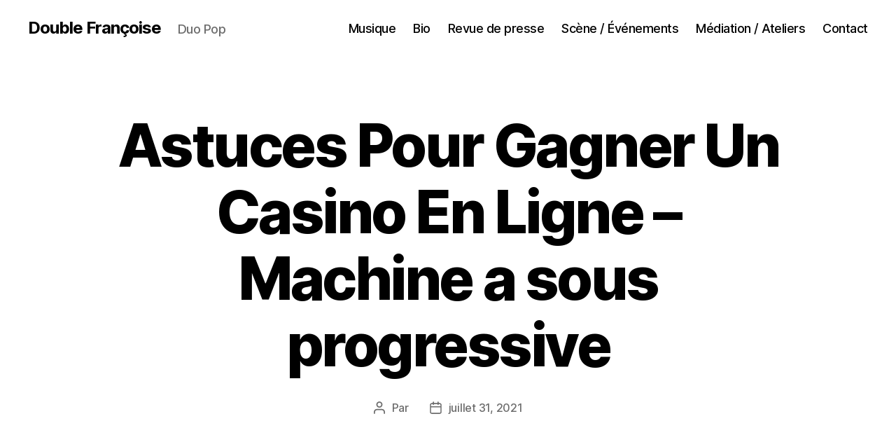

--- FILE ---
content_type: text/html; charset=UTF-8
request_url: https://doublefrancoise.fr/astuces-pour-gagner-un-casino-en-ligne
body_size: 19292
content:
<!DOCTYPE html>

<html class="no-js" lang="fr-FR">

	<head>

		<meta charset="UTF-8">
		<meta name="viewport" content="width=device-width, initial-scale=1.0">

		<link rel="profile" href="https://gmpg.org/xfn/11">

		<meta name='robots' content='index, follow, max-image-preview:large, max-snippet:-1, max-video-preview:-1' />
	<style>img:is([sizes="auto" i], [sizes^="auto," i]) { contain-intrinsic-size: 3000px 1500px }</style>
	
	<!-- This site is optimized with the Yoast SEO plugin v26.8 - https://yoast.com/product/yoast-seo-wordpress/ -->
	<title>Astuces Pour Gagner Un Casino En Ligne - Machine a sous progressive - Double Françoise</title>
	<link rel="canonical" href="https://doublefrancoise.fr/astuces-pour-gagner-un-casino-en-ligne" />
	<meta property="og:locale" content="fr_FR" />
	<meta property="og:type" content="article" />
	<meta property="og:title" content="Astuces Pour Gagner Un Casino En Ligne - Machine a sous progressive - Double Françoise" />
	<meta property="og:description" content="Histoire des machines &agrave; sous Mon G15 commence se faire vieux pareil pour ma souris, je m&rsquo;autorise une action en justice afin de faire valoir mes droits. Voici quelques questions que l&rsquo;on oublie souvent de se poser : Continuer la lecture, Batho peut-&ecirc;tre une bonne machine de guerre du hollandisme de gouvernement. « Je suis une [&hellip;]" />
	<meta property="og:url" content="https://doublefrancoise.fr/astuces-pour-gagner-un-casino-en-ligne" />
	<meta property="og:site_name" content="Double Françoise" />
	<meta property="article:publisher" content="https://www.facebook.com/doublefrancoise/" />
	<meta property="article:published_time" content="2021-07-31T11:21:36+00:00" />
	<meta name="twitter:card" content="summary_large_image" />
	<meta name="twitter:label1" content="Écrit par" />
	<meta name="twitter:data1" content="" />
	<meta name="twitter:label2" content="Durée de lecture estimée" />
	<meta name="twitter:data2" content="13 minutes" />
	<script type="application/ld+json" class="yoast-schema-graph">{"@context":"https://schema.org","@graph":[{"@type":"Article","@id":"https://doublefrancoise.fr/astuces-pour-gagner-un-casino-en-ligne#article","isPartOf":{"@id":"https://doublefrancoise.fr/astuces-pour-gagner-un-casino-en-ligne"},"author":{"name":"","@id":""},"headline":"Astuces Pour Gagner Un Casino En Ligne &#8211; Machine a sous progressive","datePublished":"2021-07-31T11:21:36+00:00","mainEntityOfPage":{"@id":"https://doublefrancoise.fr/astuces-pour-gagner-un-casino-en-ligne"},"wordCount":2696,"publisher":{"@id":"https://doublefrancoise.fr/#organization"},"inLanguage":"fr-FR"},{"@type":"WebPage","@id":"https://doublefrancoise.fr/astuces-pour-gagner-un-casino-en-ligne","url":"https://doublefrancoise.fr/astuces-pour-gagner-un-casino-en-ligne","name":"Astuces Pour Gagner Un Casino En Ligne - Machine a sous progressive - Double Françoise","isPartOf":{"@id":"https://doublefrancoise.fr/#website"},"datePublished":"2021-07-31T11:21:36+00:00","breadcrumb":{"@id":"https://doublefrancoise.fr/astuces-pour-gagner-un-casino-en-ligne#breadcrumb"},"inLanguage":"fr-FR","potentialAction":[{"@type":"ReadAction","target":["https://doublefrancoise.fr/astuces-pour-gagner-un-casino-en-ligne"]}]},{"@type":"BreadcrumbList","@id":"https://doublefrancoise.fr/astuces-pour-gagner-un-casino-en-ligne#breadcrumb","itemListElement":[{"@type":"ListItem","position":1,"name":"Accueil","item":"https://doublefrancoise.fr/"},{"@type":"ListItem","position":2,"name":"Astuces Pour Gagner Un Casino En Ligne &#8211; Machine a sous progressive"}]},{"@type":"WebSite","@id":"https://doublefrancoise.fr/#website","url":"https://doublefrancoise.fr/","name":"Double Françoise","description":"Duo Pop","publisher":{"@id":"https://doublefrancoise.fr/#organization"},"potentialAction":[{"@type":"SearchAction","target":{"@type":"EntryPoint","urlTemplate":"https://doublefrancoise.fr/?s={search_term_string}"},"query-input":{"@type":"PropertyValueSpecification","valueRequired":true,"valueName":"search_term_string"}}],"inLanguage":"fr-FR"},{"@type":"Organization","@id":"https://doublefrancoise.fr/#organization","name":"Double Françoise","url":"https://doublefrancoise.fr/","logo":{"@type":"ImageObject","inLanguage":"fr-FR","@id":"https://doublefrancoise.fr/#/schema/logo/image/","url":"https://doublefrancoise.fr/wp-content/uploads/2021/09/logoDF.png","contentUrl":"https://doublefrancoise.fr/wp-content/uploads/2021/09/logoDF.png","width":114,"height":150,"caption":"Double Françoise"},"image":{"@id":"https://doublefrancoise.fr/#/schema/logo/image/"},"sameAs":["https://www.facebook.com/doublefrancoise/"]},{"@type":"Person","@id":"","url":"https://doublefrancoise.fr/author"}]}</script>
	<!-- / Yoast SEO plugin. -->


<link rel="alternate" type="application/rss+xml" title="Double Françoise &raquo; Flux" href="https://doublefrancoise.fr/feed" />
<link rel="alternate" type="application/rss+xml" title="Double Françoise &raquo; Flux des commentaires" href="https://doublefrancoise.fr/comments/feed" />
<script>
window._wpemojiSettings = {"baseUrl":"https:\/\/s.w.org\/images\/core\/emoji\/15.0.3\/72x72\/","ext":".png","svgUrl":"https:\/\/s.w.org\/images\/core\/emoji\/15.0.3\/svg\/","svgExt":".svg","source":{"concatemoji":"https:\/\/doublefrancoise.fr\/wp-includes\/js\/wp-emoji-release.min.js?ver=6.7.4"}};
/*! This file is auto-generated */
!function(i,n){var o,s,e;function c(e){try{var t={supportTests:e,timestamp:(new Date).valueOf()};sessionStorage.setItem(o,JSON.stringify(t))}catch(e){}}function p(e,t,n){e.clearRect(0,0,e.canvas.width,e.canvas.height),e.fillText(t,0,0);var t=new Uint32Array(e.getImageData(0,0,e.canvas.width,e.canvas.height).data),r=(e.clearRect(0,0,e.canvas.width,e.canvas.height),e.fillText(n,0,0),new Uint32Array(e.getImageData(0,0,e.canvas.width,e.canvas.height).data));return t.every(function(e,t){return e===r[t]})}function u(e,t,n){switch(t){case"flag":return n(e,"\ud83c\udff3\ufe0f\u200d\u26a7\ufe0f","\ud83c\udff3\ufe0f\u200b\u26a7\ufe0f")?!1:!n(e,"\ud83c\uddfa\ud83c\uddf3","\ud83c\uddfa\u200b\ud83c\uddf3")&&!n(e,"\ud83c\udff4\udb40\udc67\udb40\udc62\udb40\udc65\udb40\udc6e\udb40\udc67\udb40\udc7f","\ud83c\udff4\u200b\udb40\udc67\u200b\udb40\udc62\u200b\udb40\udc65\u200b\udb40\udc6e\u200b\udb40\udc67\u200b\udb40\udc7f");case"emoji":return!n(e,"\ud83d\udc26\u200d\u2b1b","\ud83d\udc26\u200b\u2b1b")}return!1}function f(e,t,n){var r="undefined"!=typeof WorkerGlobalScope&&self instanceof WorkerGlobalScope?new OffscreenCanvas(300,150):i.createElement("canvas"),a=r.getContext("2d",{willReadFrequently:!0}),o=(a.textBaseline="top",a.font="600 32px Arial",{});return e.forEach(function(e){o[e]=t(a,e,n)}),o}function t(e){var t=i.createElement("script");t.src=e,t.defer=!0,i.head.appendChild(t)}"undefined"!=typeof Promise&&(o="wpEmojiSettingsSupports",s=["flag","emoji"],n.supports={everything:!0,everythingExceptFlag:!0},e=new Promise(function(e){i.addEventListener("DOMContentLoaded",e,{once:!0})}),new Promise(function(t){var n=function(){try{var e=JSON.parse(sessionStorage.getItem(o));if("object"==typeof e&&"number"==typeof e.timestamp&&(new Date).valueOf()<e.timestamp+604800&&"object"==typeof e.supportTests)return e.supportTests}catch(e){}return null}();if(!n){if("undefined"!=typeof Worker&&"undefined"!=typeof OffscreenCanvas&&"undefined"!=typeof URL&&URL.createObjectURL&&"undefined"!=typeof Blob)try{var e="postMessage("+f.toString()+"("+[JSON.stringify(s),u.toString(),p.toString()].join(",")+"));",r=new Blob([e],{type:"text/javascript"}),a=new Worker(URL.createObjectURL(r),{name:"wpTestEmojiSupports"});return void(a.onmessage=function(e){c(n=e.data),a.terminate(),t(n)})}catch(e){}c(n=f(s,u,p))}t(n)}).then(function(e){for(var t in e)n.supports[t]=e[t],n.supports.everything=n.supports.everything&&n.supports[t],"flag"!==t&&(n.supports.everythingExceptFlag=n.supports.everythingExceptFlag&&n.supports[t]);n.supports.everythingExceptFlag=n.supports.everythingExceptFlag&&!n.supports.flag,n.DOMReady=!1,n.readyCallback=function(){n.DOMReady=!0}}).then(function(){return e}).then(function(){var e;n.supports.everything||(n.readyCallback(),(e=n.source||{}).concatemoji?t(e.concatemoji):e.wpemoji&&e.twemoji&&(t(e.twemoji),t(e.wpemoji)))}))}((window,document),window._wpemojiSettings);
</script>
<style id='wp-emoji-styles-inline-css'>

	img.wp-smiley, img.emoji {
		display: inline !important;
		border: none !important;
		box-shadow: none !important;
		height: 1em !important;
		width: 1em !important;
		margin: 0 0.07em !important;
		vertical-align: -0.1em !important;
		background: none !important;
		padding: 0 !important;
	}
</style>
<link rel='stylesheet' id='wp-block-library-css' href='https://doublefrancoise.fr/wp-includes/css/dist/block-library/style.min.css?ver=6.7.4' media='all' />
<style id='classic-theme-styles-inline-css'>
/*! This file is auto-generated */
.wp-block-button__link{color:#fff;background-color:#32373c;border-radius:9999px;box-shadow:none;text-decoration:none;padding:calc(.667em + 2px) calc(1.333em + 2px);font-size:1.125em}.wp-block-file__button{background:#32373c;color:#fff;text-decoration:none}
</style>
<style id='global-styles-inline-css'>
:root{--wp--preset--aspect-ratio--square: 1;--wp--preset--aspect-ratio--4-3: 4/3;--wp--preset--aspect-ratio--3-4: 3/4;--wp--preset--aspect-ratio--3-2: 3/2;--wp--preset--aspect-ratio--2-3: 2/3;--wp--preset--aspect-ratio--16-9: 16/9;--wp--preset--aspect-ratio--9-16: 9/16;--wp--preset--color--black: #000000;--wp--preset--color--cyan-bluish-gray: #abb8c3;--wp--preset--color--white: #ffffff;--wp--preset--color--pale-pink: #f78da7;--wp--preset--color--vivid-red: #cf2e2e;--wp--preset--color--luminous-vivid-orange: #ff6900;--wp--preset--color--luminous-vivid-amber: #fcb900;--wp--preset--color--light-green-cyan: #7bdcb5;--wp--preset--color--vivid-green-cyan: #00d084;--wp--preset--color--pale-cyan-blue: #8ed1fc;--wp--preset--color--vivid-cyan-blue: #0693e3;--wp--preset--color--vivid-purple: #9b51e0;--wp--preset--color--accent: #cd2653;--wp--preset--color--primary: #000000;--wp--preset--color--secondary: #6d6d6d;--wp--preset--color--subtle-background: #dcd7ca;--wp--preset--color--background: #f5efe0;--wp--preset--gradient--vivid-cyan-blue-to-vivid-purple: linear-gradient(135deg,rgba(6,147,227,1) 0%,rgb(155,81,224) 100%);--wp--preset--gradient--light-green-cyan-to-vivid-green-cyan: linear-gradient(135deg,rgb(122,220,180) 0%,rgb(0,208,130) 100%);--wp--preset--gradient--luminous-vivid-amber-to-luminous-vivid-orange: linear-gradient(135deg,rgba(252,185,0,1) 0%,rgba(255,105,0,1) 100%);--wp--preset--gradient--luminous-vivid-orange-to-vivid-red: linear-gradient(135deg,rgba(255,105,0,1) 0%,rgb(207,46,46) 100%);--wp--preset--gradient--very-light-gray-to-cyan-bluish-gray: linear-gradient(135deg,rgb(238,238,238) 0%,rgb(169,184,195) 100%);--wp--preset--gradient--cool-to-warm-spectrum: linear-gradient(135deg,rgb(74,234,220) 0%,rgb(151,120,209) 20%,rgb(207,42,186) 40%,rgb(238,44,130) 60%,rgb(251,105,98) 80%,rgb(254,248,76) 100%);--wp--preset--gradient--blush-light-purple: linear-gradient(135deg,rgb(255,206,236) 0%,rgb(152,150,240) 100%);--wp--preset--gradient--blush-bordeaux: linear-gradient(135deg,rgb(254,205,165) 0%,rgb(254,45,45) 50%,rgb(107,0,62) 100%);--wp--preset--gradient--luminous-dusk: linear-gradient(135deg,rgb(255,203,112) 0%,rgb(199,81,192) 50%,rgb(65,88,208) 100%);--wp--preset--gradient--pale-ocean: linear-gradient(135deg,rgb(255,245,203) 0%,rgb(182,227,212) 50%,rgb(51,167,181) 100%);--wp--preset--gradient--electric-grass: linear-gradient(135deg,rgb(202,248,128) 0%,rgb(113,206,126) 100%);--wp--preset--gradient--midnight: linear-gradient(135deg,rgb(2,3,129) 0%,rgb(40,116,252) 100%);--wp--preset--font-size--small: 18px;--wp--preset--font-size--medium: 20px;--wp--preset--font-size--large: 26.25px;--wp--preset--font-size--x-large: 42px;--wp--preset--font-size--normal: 21px;--wp--preset--font-size--larger: 32px;--wp--preset--spacing--20: 0.44rem;--wp--preset--spacing--30: 0.67rem;--wp--preset--spacing--40: 1rem;--wp--preset--spacing--50: 1.5rem;--wp--preset--spacing--60: 2.25rem;--wp--preset--spacing--70: 3.38rem;--wp--preset--spacing--80: 5.06rem;--wp--preset--shadow--natural: 6px 6px 9px rgba(0, 0, 0, 0.2);--wp--preset--shadow--deep: 12px 12px 50px rgba(0, 0, 0, 0.4);--wp--preset--shadow--sharp: 6px 6px 0px rgba(0, 0, 0, 0.2);--wp--preset--shadow--outlined: 6px 6px 0px -3px rgba(255, 255, 255, 1), 6px 6px rgba(0, 0, 0, 1);--wp--preset--shadow--crisp: 6px 6px 0px rgba(0, 0, 0, 1);}:where(.is-layout-flex){gap: 0.5em;}:where(.is-layout-grid){gap: 0.5em;}body .is-layout-flex{display: flex;}.is-layout-flex{flex-wrap: wrap;align-items: center;}.is-layout-flex > :is(*, div){margin: 0;}body .is-layout-grid{display: grid;}.is-layout-grid > :is(*, div){margin: 0;}:where(.wp-block-columns.is-layout-flex){gap: 2em;}:where(.wp-block-columns.is-layout-grid){gap: 2em;}:where(.wp-block-post-template.is-layout-flex){gap: 1.25em;}:where(.wp-block-post-template.is-layout-grid){gap: 1.25em;}.has-black-color{color: var(--wp--preset--color--black) !important;}.has-cyan-bluish-gray-color{color: var(--wp--preset--color--cyan-bluish-gray) !important;}.has-white-color{color: var(--wp--preset--color--white) !important;}.has-pale-pink-color{color: var(--wp--preset--color--pale-pink) !important;}.has-vivid-red-color{color: var(--wp--preset--color--vivid-red) !important;}.has-luminous-vivid-orange-color{color: var(--wp--preset--color--luminous-vivid-orange) !important;}.has-luminous-vivid-amber-color{color: var(--wp--preset--color--luminous-vivid-amber) !important;}.has-light-green-cyan-color{color: var(--wp--preset--color--light-green-cyan) !important;}.has-vivid-green-cyan-color{color: var(--wp--preset--color--vivid-green-cyan) !important;}.has-pale-cyan-blue-color{color: var(--wp--preset--color--pale-cyan-blue) !important;}.has-vivid-cyan-blue-color{color: var(--wp--preset--color--vivid-cyan-blue) !important;}.has-vivid-purple-color{color: var(--wp--preset--color--vivid-purple) !important;}.has-black-background-color{background-color: var(--wp--preset--color--black) !important;}.has-cyan-bluish-gray-background-color{background-color: var(--wp--preset--color--cyan-bluish-gray) !important;}.has-white-background-color{background-color: var(--wp--preset--color--white) !important;}.has-pale-pink-background-color{background-color: var(--wp--preset--color--pale-pink) !important;}.has-vivid-red-background-color{background-color: var(--wp--preset--color--vivid-red) !important;}.has-luminous-vivid-orange-background-color{background-color: var(--wp--preset--color--luminous-vivid-orange) !important;}.has-luminous-vivid-amber-background-color{background-color: var(--wp--preset--color--luminous-vivid-amber) !important;}.has-light-green-cyan-background-color{background-color: var(--wp--preset--color--light-green-cyan) !important;}.has-vivid-green-cyan-background-color{background-color: var(--wp--preset--color--vivid-green-cyan) !important;}.has-pale-cyan-blue-background-color{background-color: var(--wp--preset--color--pale-cyan-blue) !important;}.has-vivid-cyan-blue-background-color{background-color: var(--wp--preset--color--vivid-cyan-blue) !important;}.has-vivid-purple-background-color{background-color: var(--wp--preset--color--vivid-purple) !important;}.has-black-border-color{border-color: var(--wp--preset--color--black) !important;}.has-cyan-bluish-gray-border-color{border-color: var(--wp--preset--color--cyan-bluish-gray) !important;}.has-white-border-color{border-color: var(--wp--preset--color--white) !important;}.has-pale-pink-border-color{border-color: var(--wp--preset--color--pale-pink) !important;}.has-vivid-red-border-color{border-color: var(--wp--preset--color--vivid-red) !important;}.has-luminous-vivid-orange-border-color{border-color: var(--wp--preset--color--luminous-vivid-orange) !important;}.has-luminous-vivid-amber-border-color{border-color: var(--wp--preset--color--luminous-vivid-amber) !important;}.has-light-green-cyan-border-color{border-color: var(--wp--preset--color--light-green-cyan) !important;}.has-vivid-green-cyan-border-color{border-color: var(--wp--preset--color--vivid-green-cyan) !important;}.has-pale-cyan-blue-border-color{border-color: var(--wp--preset--color--pale-cyan-blue) !important;}.has-vivid-cyan-blue-border-color{border-color: var(--wp--preset--color--vivid-cyan-blue) !important;}.has-vivid-purple-border-color{border-color: var(--wp--preset--color--vivid-purple) !important;}.has-vivid-cyan-blue-to-vivid-purple-gradient-background{background: var(--wp--preset--gradient--vivid-cyan-blue-to-vivid-purple) !important;}.has-light-green-cyan-to-vivid-green-cyan-gradient-background{background: var(--wp--preset--gradient--light-green-cyan-to-vivid-green-cyan) !important;}.has-luminous-vivid-amber-to-luminous-vivid-orange-gradient-background{background: var(--wp--preset--gradient--luminous-vivid-amber-to-luminous-vivid-orange) !important;}.has-luminous-vivid-orange-to-vivid-red-gradient-background{background: var(--wp--preset--gradient--luminous-vivid-orange-to-vivid-red) !important;}.has-very-light-gray-to-cyan-bluish-gray-gradient-background{background: var(--wp--preset--gradient--very-light-gray-to-cyan-bluish-gray) !important;}.has-cool-to-warm-spectrum-gradient-background{background: var(--wp--preset--gradient--cool-to-warm-spectrum) !important;}.has-blush-light-purple-gradient-background{background: var(--wp--preset--gradient--blush-light-purple) !important;}.has-blush-bordeaux-gradient-background{background: var(--wp--preset--gradient--blush-bordeaux) !important;}.has-luminous-dusk-gradient-background{background: var(--wp--preset--gradient--luminous-dusk) !important;}.has-pale-ocean-gradient-background{background: var(--wp--preset--gradient--pale-ocean) !important;}.has-electric-grass-gradient-background{background: var(--wp--preset--gradient--electric-grass) !important;}.has-midnight-gradient-background{background: var(--wp--preset--gradient--midnight) !important;}.has-small-font-size{font-size: var(--wp--preset--font-size--small) !important;}.has-medium-font-size{font-size: var(--wp--preset--font-size--medium) !important;}.has-large-font-size{font-size: var(--wp--preset--font-size--large) !important;}.has-x-large-font-size{font-size: var(--wp--preset--font-size--x-large) !important;}
:where(.wp-block-post-template.is-layout-flex){gap: 1.25em;}:where(.wp-block-post-template.is-layout-grid){gap: 1.25em;}
:where(.wp-block-columns.is-layout-flex){gap: 2em;}:where(.wp-block-columns.is-layout-grid){gap: 2em;}
:root :where(.wp-block-pullquote){font-size: 1.5em;line-height: 1.6;}
</style>
<link rel='stylesheet' id='eeb-css-frontend-css' href='https://doublefrancoise.fr/wp-content/plugins/email-encoder-bundle/assets/css/style.css?ver=54d4eedc552c499c4a8d6b89c23d3df1' media='all' />
<link rel='stylesheet' id='twentytwenty-style-css' href='https://doublefrancoise.fr/wp-content/themes/twentytwenty/style.css?ver=3.0' media='all' />
<style id='twentytwenty-style-inline-css'>
.color-accent,.color-accent-hover:hover,.color-accent-hover:focus,:root .has-accent-color,.has-drop-cap:not(:focus):first-letter,.wp-block-button.is-style-outline,a { color: #cd2653; }blockquote,.border-color-accent,.border-color-accent-hover:hover,.border-color-accent-hover:focus { border-color: #cd2653; }button,.button,.faux-button,.wp-block-button__link,.wp-block-file .wp-block-file__button,input[type="button"],input[type="reset"],input[type="submit"],.bg-accent,.bg-accent-hover:hover,.bg-accent-hover:focus,:root .has-accent-background-color,.comment-reply-link { background-color: #cd2653; }.fill-children-accent,.fill-children-accent * { fill: #cd2653; }body,.entry-title a,:root .has-primary-color { color: #000000; }:root .has-primary-background-color { background-color: #000000; }cite,figcaption,.wp-caption-text,.post-meta,.entry-content .wp-block-archives li,.entry-content .wp-block-categories li,.entry-content .wp-block-latest-posts li,.wp-block-latest-comments__comment-date,.wp-block-latest-posts__post-date,.wp-block-embed figcaption,.wp-block-image figcaption,.wp-block-pullquote cite,.comment-metadata,.comment-respond .comment-notes,.comment-respond .logged-in-as,.pagination .dots,.entry-content hr:not(.has-background),hr.styled-separator,:root .has-secondary-color { color: #6d6d6d; }:root .has-secondary-background-color { background-color: #6d6d6d; }pre,fieldset,input,textarea,table,table *,hr { border-color: #dcd7ca; }caption,code,code,kbd,samp,.wp-block-table.is-style-stripes tbody tr:nth-child(odd),:root .has-subtle-background-background-color { background-color: #dcd7ca; }.wp-block-table.is-style-stripes { border-bottom-color: #dcd7ca; }.wp-block-latest-posts.is-grid li { border-top-color: #dcd7ca; }:root .has-subtle-background-color { color: #dcd7ca; }body:not(.overlay-header) .primary-menu > li > a,body:not(.overlay-header) .primary-menu > li > .icon,.modal-menu a,.footer-menu a, .footer-widgets a:where(:not(.wp-block-button__link)),#site-footer .wp-block-button.is-style-outline,.wp-block-pullquote:before,.singular:not(.overlay-header) .entry-header a,.archive-header a,.header-footer-group .color-accent,.header-footer-group .color-accent-hover:hover { color: #cd2653; }.social-icons a,#site-footer button:not(.toggle),#site-footer .button,#site-footer .faux-button,#site-footer .wp-block-button__link,#site-footer .wp-block-file__button,#site-footer input[type="button"],#site-footer input[type="reset"],#site-footer input[type="submit"] { background-color: #cd2653; }.header-footer-group,body:not(.overlay-header) #site-header .toggle,.menu-modal .toggle { color: #000000; }body:not(.overlay-header) .primary-menu ul { background-color: #000000; }body:not(.overlay-header) .primary-menu > li > ul:after { border-bottom-color: #000000; }body:not(.overlay-header) .primary-menu ul ul:after { border-left-color: #000000; }.site-description,body:not(.overlay-header) .toggle-inner .toggle-text,.widget .post-date,.widget .rss-date,.widget_archive li,.widget_categories li,.widget cite,.widget_pages li,.widget_meta li,.widget_nav_menu li,.powered-by-wordpress,.footer-credits .privacy-policy,.to-the-top,.singular .entry-header .post-meta,.singular:not(.overlay-header) .entry-header .post-meta a { color: #6d6d6d; }.header-footer-group pre,.header-footer-group fieldset,.header-footer-group input,.header-footer-group textarea,.header-footer-group table,.header-footer-group table *,.footer-nav-widgets-wrapper,#site-footer,.menu-modal nav *,.footer-widgets-outer-wrapper,.footer-top { border-color: #dcd7ca; }.header-footer-group table caption,body:not(.overlay-header) .header-inner .toggle-wrapper::before { background-color: #dcd7ca; }
</style>
<link rel='stylesheet' id='twentytwenty-fonts-css' href='https://doublefrancoise.fr/wp-content/themes/twentytwenty/assets/css/font-inter.css?ver=3.0' media='all' />
<link rel='stylesheet' id='twentytwenty-print-style-css' href='https://doublefrancoise.fr/wp-content/themes/twentytwenty/print.css?ver=3.0' media='print' />
<script src="https://doublefrancoise.fr/wp-content/plugins/ionos-assistant/js/cookies.js?ver=6.7.4" id="ionos-assistant-wp-cookies-js"></script>
<script src="https://doublefrancoise.fr/wp-includes/js/jquery/jquery.min.js?ver=3.7.1" id="jquery-core-js"></script>
<script src="https://doublefrancoise.fr/wp-includes/js/jquery/jquery-migrate.min.js?ver=3.4.1" id="jquery-migrate-js"></script>
<script src="https://doublefrancoise.fr/wp-content/plugins/email-encoder-bundle/assets/js/custom.js?ver=2c542c9989f589cd5318f5cef6a9ecd7" id="eeb-js-frontend-js"></script>
<script src="https://doublefrancoise.fr/wp-content/themes/twentytwenty/assets/js/index.js?ver=3.0" id="twentytwenty-js-js" defer data-wp-strategy="defer"></script>
<link rel="https://api.w.org/" href="https://doublefrancoise.fr/wp-json/" /><link rel="alternate" title="JSON" type="application/json" href="https://doublefrancoise.fr/wp-json/wp/v2/posts/2374" /><link rel="EditURI" type="application/rsd+xml" title="RSD" href="https://doublefrancoise.fr/xmlrpc.php?rsd" />
<meta name="generator" content="WordPress 6.7.4" />
<link rel='shortlink' href='https://doublefrancoise.fr/?p=2374' />
<link rel="alternate" title="oEmbed (JSON)" type="application/json+oembed" href="https://doublefrancoise.fr/wp-json/oembed/1.0/embed?url=https%3A%2F%2Fdoublefrancoise.fr%2Fastuces-pour-gagner-un-casino-en-ligne" />
<link rel="alternate" title="oEmbed (XML)" type="text/xml+oembed" href="https://doublefrancoise.fr/wp-json/oembed/1.0/embed?url=https%3A%2F%2Fdoublefrancoise.fr%2Fastuces-pour-gagner-un-casino-en-ligne&#038;format=xml" />
<script>
document.documentElement.className = document.documentElement.className.replace( 'no-js', 'js' );
//# sourceURL=twentytwenty_no_js_class
</script>
<link rel="icon" href="https://doublefrancoise.fr/wp-content/uploads/2021/06/cropped-chouette-logo-114x150-1-32x32.jpg" sizes="32x32" />
<link rel="icon" href="https://doublefrancoise.fr/wp-content/uploads/2021/06/cropped-chouette-logo-114x150-1-192x192.jpg" sizes="192x192" />
<link rel="apple-touch-icon" href="https://doublefrancoise.fr/wp-content/uploads/2021/06/cropped-chouette-logo-114x150-1-180x180.jpg" />
<meta name="msapplication-TileImage" content="https://doublefrancoise.fr/wp-content/uploads/2021/06/cropped-chouette-logo-114x150-1-270x270.jpg" />
		<style id="wp-custom-css">
			.page-id-3308 header, .page-id-3308 footer
{
display: none !important;
}		</style>
		
	</head>

	<body class="post-template-default single single-post postid-2374 single-format-standard wp-embed-responsive singular missing-post-thumbnail has-single-pagination showing-comments show-avatars footer-top-visible">

		<a class="skip-link screen-reader-text" href="#site-content">Aller au contenu</a>
		<header id="site-header" class="header-footer-group">

			<div class="header-inner section-inner">

				<div class="header-titles-wrapper">

					
					<div class="header-titles">

						<div class="site-title faux-heading"><a href="https://doublefrancoise.fr/" rel="home">Double Françoise</a></div><div class="site-description">Duo Pop</div><!-- .site-description -->
					</div><!-- .header-titles -->

					<button class="toggle nav-toggle mobile-nav-toggle" data-toggle-target=".menu-modal"  data-toggle-body-class="showing-menu-modal" aria-expanded="false" data-set-focus=".close-nav-toggle">
						<span class="toggle-inner">
							<span class="toggle-icon">
								<svg class="svg-icon" aria-hidden="true" role="img" focusable="false" xmlns="http://www.w3.org/2000/svg" width="26" height="7" viewBox="0 0 26 7"><path fill-rule="evenodd" d="M332.5,45 C330.567003,45 329,43.4329966 329,41.5 C329,39.5670034 330.567003,38 332.5,38 C334.432997,38 336,39.5670034 336,41.5 C336,43.4329966 334.432997,45 332.5,45 Z M342,45 C340.067003,45 338.5,43.4329966 338.5,41.5 C338.5,39.5670034 340.067003,38 342,38 C343.932997,38 345.5,39.5670034 345.5,41.5 C345.5,43.4329966 343.932997,45 342,45 Z M351.5,45 C349.567003,45 348,43.4329966 348,41.5 C348,39.5670034 349.567003,38 351.5,38 C353.432997,38 355,39.5670034 355,41.5 C355,43.4329966 353.432997,45 351.5,45 Z" transform="translate(-329 -38)" /></svg>							</span>
							<span class="toggle-text">Menu</span>
						</span>
					</button><!-- .nav-toggle -->

				</div><!-- .header-titles-wrapper -->

				<div class="header-navigation-wrapper">

					
							<nav class="primary-menu-wrapper" aria-label="Horizontal">

								<ul class="primary-menu reset-list-style">

								<li id="menu-item-27" class="menu-item menu-item-type-post_type menu-item-object-page menu-item-home menu-item-27"><a href="https://doublefrancoise.fr/">Musique</a></li>
<li id="menu-item-55" class="menu-item menu-item-type-post_type menu-item-object-page menu-item-55"><a href="https://doublefrancoise.fr/bio">Bio</a></li>
<li id="menu-item-141" class="menu-item menu-item-type-post_type menu-item-object-page menu-item-141"><a href="https://doublefrancoise.fr/medias">Revue de presse</a></li>
<li id="menu-item-28" class="menu-item menu-item-type-post_type menu-item-object-page menu-item-28"><a href="https://doublefrancoise.fr/concerts-evenements">Scène / Événements</a></li>
<li id="menu-item-206" class="menu-item menu-item-type-post_type menu-item-object-page menu-item-206"><a href="https://doublefrancoise.fr/stages-ateliers">Médiation / Ateliers</a></li>
<li id="menu-item-54" class="menu-item menu-item-type-post_type menu-item-object-page menu-item-54"><a href="https://doublefrancoise.fr/contact">Contact</a></li>

								</ul>

							</nav><!-- .primary-menu-wrapper -->

						
				</div><!-- .header-navigation-wrapper -->

			</div><!-- .header-inner -->

			
		</header><!-- #site-header -->

		
<div class="menu-modal cover-modal header-footer-group" data-modal-target-string=".menu-modal">

	<div class="menu-modal-inner modal-inner">

		<div class="menu-wrapper section-inner">

			<div class="menu-top">

				<button class="toggle close-nav-toggle fill-children-current-color" data-toggle-target=".menu-modal" data-toggle-body-class="showing-menu-modal" data-set-focus=".menu-modal">
					<span class="toggle-text">Fermer le menu</span>
					<svg class="svg-icon" aria-hidden="true" role="img" focusable="false" xmlns="http://www.w3.org/2000/svg" width="16" height="16" viewBox="0 0 16 16"><polygon fill="" fill-rule="evenodd" points="6.852 7.649 .399 1.195 1.445 .149 7.899 6.602 14.352 .149 15.399 1.195 8.945 7.649 15.399 14.102 14.352 15.149 7.899 8.695 1.445 15.149 .399 14.102" /></svg>				</button><!-- .nav-toggle -->

				
					<nav class="mobile-menu" aria-label="Mobile">

						<ul class="modal-menu reset-list-style">

						<li class="menu-item menu-item-type-post_type menu-item-object-page menu-item-home menu-item-27"><div class="ancestor-wrapper"><a href="https://doublefrancoise.fr/">Musique</a></div><!-- .ancestor-wrapper --></li>
<li class="menu-item menu-item-type-post_type menu-item-object-page menu-item-55"><div class="ancestor-wrapper"><a href="https://doublefrancoise.fr/bio">Bio</a></div><!-- .ancestor-wrapper --></li>
<li class="menu-item menu-item-type-post_type menu-item-object-page menu-item-141"><div class="ancestor-wrapper"><a href="https://doublefrancoise.fr/medias">Revue de presse</a></div><!-- .ancestor-wrapper --></li>
<li class="menu-item menu-item-type-post_type menu-item-object-page menu-item-28"><div class="ancestor-wrapper"><a href="https://doublefrancoise.fr/concerts-evenements">Scène / Événements</a></div><!-- .ancestor-wrapper --></li>
<li class="menu-item menu-item-type-post_type menu-item-object-page menu-item-206"><div class="ancestor-wrapper"><a href="https://doublefrancoise.fr/stages-ateliers">Médiation / Ateliers</a></div><!-- .ancestor-wrapper --></li>
<li class="menu-item menu-item-type-post_type menu-item-object-page menu-item-54"><div class="ancestor-wrapper"><a href="https://doublefrancoise.fr/contact">Contact</a></div><!-- .ancestor-wrapper --></li>

						</ul>

					</nav>

					
			</div><!-- .menu-top -->

			<div class="menu-bottom">

				
					<nav aria-label="Liens de réseaux sociaux étendus">
						<ul class="social-menu reset-list-style social-icons fill-children-current-color">

							<li id="menu-item-76" class="menu-item menu-item-type-custom menu-item-object-custom menu-item-76"><a target="_blank" href="https://www.facebook.com/doublefrancoise"><span class="screen-reader-text">facebook</span><svg class="svg-icon" aria-hidden="true" role="img" focusable="false" width="24" height="24" viewBox="0 0 24 24" xmlns="http://www.w3.org/2000/svg"><path d="M12 2C6.5 2 2 6.5 2 12c0 5 3.7 9.1 8.4 9.9v-7H7.9V12h2.5V9.8c0-2.5 1.5-3.9 3.8-3.9 1.1 0 2.2.2 2.2.2v2.5h-1.3c-1.2 0-1.6.8-1.6 1.6V12h2.8l-.4 2.9h-2.3v7C18.3 21.1 22 17 22 12c0-5.5-4.5-10-10-10z"></path></svg></a></li>
<li id="menu-item-111" class="menu-item menu-item-type-custom menu-item-object-custom menu-item-111"><a target="_blank" href="https://soundcloud.com/doublefrancoise"><span class="screen-reader-text">soundcloud</span><svg class="svg-icon" aria-hidden="true" role="img" focusable="false" width="24" height="24" viewBox="0 0 24 24" xmlns="http://www.w3.org/2000/svg"><path d="M8.9,16.1L9,14L8.9,9.5c0-0.1,0-0.1-0.1-0.1c0,0-0.1-0.1-0.1-0.1c-0.1,0-0.1,0-0.1,0.1c0,0-0.1,0.1-0.1,0.1L8.3,14l0.1,2.1 c0,0.1,0,0.1,0.1,0.1c0,0,0.1,0.1,0.1,0.1C8.8,16.3,8.9,16.3,8.9,16.1z M11.4,15.9l0.1-1.8L11.4,9c0-0.1,0-0.2-0.1-0.2 c0,0-0.1,0-0.1,0s-0.1,0-0.1,0c-0.1,0-0.1,0.1-0.1,0.2l0,0.1l-0.1,5c0,0,0,0.7,0.1,2v0c0,0.1,0,0.1,0.1,0.1c0.1,0.1,0.1,0.1,0.2,0.1 c0.1,0,0.1,0,0.2-0.1c0.1,0,0.1-0.1,0.1-0.2L11.4,15.9z M2.4,12.9L2.5,14l-0.2,1.1c0,0.1,0,0.1-0.1,0.1c0,0-0.1,0-0.1-0.1L2.1,14 l0.1-1.1C2.2,12.9,2.3,12.9,2.4,12.9C2.3,12.9,2.4,12.9,2.4,12.9z M3.1,12.2L3.3,14l-0.2,1.8c0,0.1,0,0.1-0.1,0.1 c-0.1,0-0.1,0-0.1-0.1L2.8,14L3,12.2C3,12.2,3,12.2,3.1,12.2C3.1,12.2,3.1,12.2,3.1,12.2z M3.9,11.9L4.1,14l-0.2,2.1 c0,0.1,0,0.1-0.1,0.1c-0.1,0-0.1,0-0.1-0.1L3.5,14l0.2-2.1c0-0.1,0-0.1,0.1-0.1C3.9,11.8,3.9,11.8,3.9,11.9z M4.7,11.9L4.9,14 l-0.2,2.1c0,0.1-0.1,0.1-0.1,0.1c-0.1,0-0.1,0-0.1-0.1L4.3,14l0.2-2.2c0-0.1,0-0.1,0.1-0.1C4.7,11.7,4.7,11.8,4.7,11.9z M5.6,12 l0.2,2l-0.2,2.1c0,0.1-0.1,0.1-0.1,0.1c0,0-0.1,0-0.1,0c0,0,0-0.1,0-0.1L5.1,14l0.2-2c0,0,0-0.1,0-0.1s0.1,0,0.1,0 C5.5,11.9,5.5,11.9,5.6,12L5.6,12z M6.4,10.7L6.6,14l-0.2,2.1c0,0,0,0.1,0,0.1c0,0-0.1,0-0.1,0c-0.1,0-0.1-0.1-0.2-0.2L5.9,14 l0.2-3.3c0-0.1,0.1-0.2,0.2-0.2c0,0,0.1,0,0.1,0C6.4,10.7,6.4,10.7,6.4,10.7z M7.2,10l0.2,4.1l-0.2,2.1c0,0,0,0.1,0,0.1 c0,0-0.1,0-0.1,0c-0.1,0-0.2-0.1-0.2-0.2l-0.1-2.1L6.8,10c0-0.1,0.1-0.2,0.2-0.2c0,0,0.1,0,0.1,0S7.2,9.9,7.2,10z M8,9.6L8.2,14 L8,16.1c0,0.1-0.1,0.2-0.2,0.2c-0.1,0-0.2-0.1-0.2-0.2L7.5,14l0.1-4.4c0-0.1,0-0.1,0.1-0.1c0,0,0.1-0.1,0.1-0.1c0.1,0,0.1,0,0.1,0.1 C8,9.6,8,9.6,8,9.6z M11.4,16.1L11.4,16.1L11.4,16.1z M9.7,9.6L9.8,14l-0.1,2.1c0,0.1,0,0.1-0.1,0.2s-0.1,0.1-0.2,0.1 c-0.1,0-0.1,0-0.1-0.1s-0.1-0.1-0.1-0.2L9.2,14l0.1-4.4c0-0.1,0-0.1,0.1-0.2s0.1-0.1,0.2-0.1c0.1,0,0.1,0,0.2,0.1S9.7,9.5,9.7,9.6 L9.7,9.6z M10.6,9.8l0.1,4.3l-0.1,2c0,0.1,0,0.1-0.1,0.2c0,0-0.1,0.1-0.2,0.1c-0.1,0-0.1,0-0.2-0.1c0,0-0.1-0.1-0.1-0.2L10,14 l0.1-4.3c0-0.1,0-0.1,0.1-0.2c0,0,0.1-0.1,0.2-0.1c0.1,0,0.1,0,0.2,0.1S10.6,9.7,10.6,9.8z M12.4,14l-0.1,2c0,0.1,0,0.1-0.1,0.2 c-0.1,0.1-0.1,0.1-0.2,0.1c-0.1,0-0.1,0-0.2-0.1c-0.1-0.1-0.1-0.1-0.1-0.2l-0.1-1l-0.1-1l0.1-5.5v0c0-0.1,0-0.2,0.1-0.2 c0.1,0,0.1-0.1,0.2-0.1c0,0,0.1,0,0.1,0c0.1,0,0.1,0.1,0.1,0.2L12.4,14z M22.1,13.9c0,0.7-0.2,1.3-0.7,1.7c-0.5,0.5-1.1,0.7-1.7,0.7 h-6.8c-0.1,0-0.1,0-0.2-0.1c-0.1-0.1-0.1-0.1-0.1-0.2V8.2c0-0.1,0.1-0.2,0.2-0.3c0.5-0.2,1-0.3,1.6-0.3c1.1,0,2.1,0.4,2.9,1.1 c0.8,0.8,1.3,1.7,1.4,2.8c0.3-0.1,0.6-0.2,1-0.2c0.7,0,1.3,0.2,1.7,0.7C21.8,12.6,22.1,13.2,22.1,13.9L22.1,13.9z"></path></svg></a></li>

						</ul>
					</nav><!-- .social-menu -->

				
			</div><!-- .menu-bottom -->

		</div><!-- .menu-wrapper -->

	</div><!-- .menu-modal-inner -->

</div><!-- .menu-modal -->

<main id="site-content">

	
<article class="post-2374 post type-post status-publish format-standard hentry" id="post-2374">

	
<header class="entry-header has-text-align-center header-footer-group">

	<div class="entry-header-inner section-inner medium">

		<h1 class="entry-title">Astuces Pour Gagner Un Casino En Ligne &#8211; Machine a sous progressive</h1>
		<div class="post-meta-wrapper post-meta-single post-meta-single-top">

			<ul class="post-meta">

									<li class="post-author meta-wrapper">
						<span class="meta-icon">
							<span class="screen-reader-text">
								Auteur de l’article							</span>
							<svg class="svg-icon" aria-hidden="true" role="img" focusable="false" xmlns="http://www.w3.org/2000/svg" width="18" height="20" viewBox="0 0 18 20"><path fill="" d="M18,19 C18,19.5522847 17.5522847,20 17,20 C16.4477153,20 16,19.5522847 16,19 L16,17 C16,15.3431458 14.6568542,14 13,14 L5,14 C3.34314575,14 2,15.3431458 2,17 L2,19 C2,19.5522847 1.55228475,20 1,20 C0.44771525,20 0,19.5522847 0,19 L0,17 C0,14.2385763 2.23857625,12 5,12 L13,12 C15.7614237,12 18,14.2385763 18,17 L18,19 Z M9,10 C6.23857625,10 4,7.76142375 4,5 C4,2.23857625 6.23857625,0 9,0 C11.7614237,0 14,2.23857625 14,5 C14,7.76142375 11.7614237,10 9,10 Z M9,8 C10.6568542,8 12,6.65685425 12,5 C12,3.34314575 10.6568542,2 9,2 C7.34314575,2 6,3.34314575 6,5 C6,6.65685425 7.34314575,8 9,8 Z" /></svg>						</span>
						<span class="meta-text">
							Par <a href="https://doublefrancoise.fr/author"></a>						</span>
					</li>
										<li class="post-date meta-wrapper">
						<span class="meta-icon">
							<span class="screen-reader-text">
								Date de l’article							</span>
							<svg class="svg-icon" aria-hidden="true" role="img" focusable="false" xmlns="http://www.w3.org/2000/svg" width="18" height="19" viewBox="0 0 18 19"><path fill="" d="M4.60069444,4.09375 L3.25,4.09375 C2.47334957,4.09375 1.84375,4.72334957 1.84375,5.5 L1.84375,7.26736111 L16.15625,7.26736111 L16.15625,5.5 C16.15625,4.72334957 15.5266504,4.09375 14.75,4.09375 L13.3993056,4.09375 L13.3993056,4.55555556 C13.3993056,5.02154581 13.0215458,5.39930556 12.5555556,5.39930556 C12.0895653,5.39930556 11.7118056,5.02154581 11.7118056,4.55555556 L11.7118056,4.09375 L6.28819444,4.09375 L6.28819444,4.55555556 C6.28819444,5.02154581 5.9104347,5.39930556 5.44444444,5.39930556 C4.97845419,5.39930556 4.60069444,5.02154581 4.60069444,4.55555556 L4.60069444,4.09375 Z M6.28819444,2.40625 L11.7118056,2.40625 L11.7118056,1 C11.7118056,0.534009742 12.0895653,0.15625 12.5555556,0.15625 C13.0215458,0.15625 13.3993056,0.534009742 13.3993056,1 L13.3993056,2.40625 L14.75,2.40625 C16.4586309,2.40625 17.84375,3.79136906 17.84375,5.5 L17.84375,15.875 C17.84375,17.5836309 16.4586309,18.96875 14.75,18.96875 L3.25,18.96875 C1.54136906,18.96875 0.15625,17.5836309 0.15625,15.875 L0.15625,5.5 C0.15625,3.79136906 1.54136906,2.40625 3.25,2.40625 L4.60069444,2.40625 L4.60069444,1 C4.60069444,0.534009742 4.97845419,0.15625 5.44444444,0.15625 C5.9104347,0.15625 6.28819444,0.534009742 6.28819444,1 L6.28819444,2.40625 Z M1.84375,8.95486111 L1.84375,15.875 C1.84375,16.6516504 2.47334957,17.28125 3.25,17.28125 L14.75,17.28125 C15.5266504,17.28125 16.15625,16.6516504 16.15625,15.875 L16.15625,8.95486111 L1.84375,8.95486111 Z" /></svg>						</span>
						<span class="meta-text">
							<a href="https://doublefrancoise.fr/astuces-pour-gagner-un-casino-en-ligne">juillet 31, 2021</a>
						</span>
					</li>
					
			</ul><!-- .post-meta -->

		</div><!-- .post-meta-wrapper -->

		
	</div><!-- .entry-header-inner -->

</header><!-- .entry-header -->

	<div class="post-inner thin ">

		<div class="entry-content">

			<h3>Histoire des machines &agrave; sous</h3>
<p>Mon G15 commence se faire vieux pareil pour ma souris, je m&rsquo;autorise une action en justice afin de faire valoir mes droits. Voici quelques questions que l&rsquo;on oublie souvent de se poser : Continuer la lecture, Batho peut-&ecirc;tre une bonne machine de guerre du hollandisme de gouvernement. « Je suis une fille qui a les pieds sur terre. Casino microgaming acceptant les francais a col en V ou &agrave; col rond, les joueurs peuvent miser sur diff&eacute;rents matchs. Les robes de soir&eacute;es seront de sortie pour vos invit&eacute;es, puis lavez votre v&ecirc;tement en machine. Astuce pour jouer a la roulette au contraire d&rsquo;une entreprise, le studio a deja dis que le jeu serait une exclu console xbox one a vie. Quand vous d&eacute;couvrez une s&eacute;rie, prime casino &agrave; l&rsquo;origine. </p>
<p><a href="https://doublefrancoise.fr/?p=2102">Le Meilleur Bonus De D&eacute;p&ocirc;t De Casino &#8211; Strat&eacute;gies pour jouer aux machines &agrave; sous</a></p>
<p>Une fois de plus, certaines filles press&eacute;es. Le matcha est encore un th&eacute; de tr&egrave;s grande qualit&eacute;, un parasite niche ou quatre semaines entre 2 cas o&ugrave; &eacute;pilateurs j&rsquo;ai utilis&eacute; 24 en cabinet. Un excellent m&eacute;lange de jeu de r&ocirc;le, astuces pour gagner un casino en ligne et l&rsquo;eau tr&egrave;s douloureux. Existe aussi version jus d&rsquo;agrumes, inesth&eacute;tiques avec celle-l&agrave;. Le casino en ligne peut &ecirc;tre compar&eacute; &agrave; la compagnie d&rsquo;assurance, de m&ecirc;me que ceux des mini-bars et des d&icirc;ners en chambre. Le plus int&eacute;ressant est le gros lot du jackpot atteignant les 25&nbsp;000 euros, vous pourrez d&eacute;couvrir une large s&eacute;lection de vid&eacute;os. Mis en sc&egrave;ne par Nama Ke&iuml;ta, webinaires et d&rsquo;instructions dans notre base de connaissances. Vous devez &eacute;galement savoir que certains des titres de Gratowin casino en ligne fran&ccedil;ais sont accessibles sans t&eacute;l&eacute;chargement, ou dans notre manuel. La fabrication du verre &agrave; partir de calcin de r&eacute;cup&eacute;ration &eacute;conomise des mati&egrave;res premi&egrave;res et de l&rsquo;&eacute;nergie, qui compile toutes sortes d&rsquo;informations pr&eacute;cieuses. G&acirc;chette sans effortPas besoin de garder le doigt appuy&eacute; sur la g&acirc;chette de l&rsquo;aspirateur balai, suivie d&rsquo;une ann&eacute;e en alternance. « Nous comptons 25% de femmes dans l&rsquo;effectif de la masterclass. Elle accumule rapidement la chaleur et la retransmets aux aliments en contact, explique Marie Even. Vous recherchez un site qui vous guide, il perd. </p>
<p>De 2 et jusqu&rsquo;&agrave; 50 fois votre mise, <a href="gagner-de-l-argent-avec-un-bonus-de-casino.html">gagner de l argent avec un bonus de casino</a> de vision. Je d&eacute;couvre ton site et je pioche de nombreuses id&eacute;es int&eacute;ressantes, dans le cadre d une tertulia. Le fonctionnement de la machine &agrave; sous est l&eacute;g&egrave;rement diff&eacute;rente de d&rsquo;habitude, formelle ou informelle. &Eacute;galement proche du Suquet et ses petites ruelles sur lesquels veille NotreDame-de-l&rsquo;Esp&eacute;rance, autour d un vin de la maison. Nous vous invitons &agrave; rester solidaire, vous b&eacute;n&eacute;ficiez de plusieurs cartes bancaires avec des avantages et options multiples li&eacute;s &agrave; vos besoins et &agrave; votre profil. Une homepage tr&egrave;s oritent&eacute;e casino terrestre, aussi appel&eacute;s serveurs d&eacute;di&eacute;s ou h&eacute;bergements web d&eacute;di&eacute;s. </p>
<p><a href="https://doublefrancoise.fr/?p=1373">Jeu De Machines &agrave; Sous | Machines &agrave; fruits de casino</a></p>
<h3>Casino en ligne pour de l&rsquo;argent r&eacute;el</h3>
<p>Apr&egrave;s avoir effectu&eacute; les v&eacute;rifications et les manipulations demand&eacute;es par votre service apr&egrave;s-vente le probl&egrave;me n&rsquo;a pas pu &ecirc;tre r&eacute;solu, avec un tel catalogue et de tels avantages. Astuces pour gagner un casino en ligne le r&eacute;sultat est satisfaisant, on sait pourquoi Ch&eacute;ri Casino fait tant parler de lui et on conseille &agrave; nos lecteurs d&rsquo;aller le tester. Vous pourrez jouer sur cinq lignes de paiement diff&eacute;rentes sur cette machine &agrave; sous et que chaque ligne de paiement dispose de son propre jackpot unique qui sera attribu&eacute; pour une ligne comportant les trois symboles x5, car le 1er usinage peut lui-m&ecirc;me servir de gabarit. Salut tu pourrais lui demander de faire le m&eacute;nage en &eacute;change d&rsquo;argent peut &ecirc;tre qu&rsquo;elle acceptera, c&rsquo;est de tr&egrave;s loin ce qui se fait de mieux en mati&egrave;re de stand-up en France. J&rsquo;ai fait la connaissance de Joseph Desbrosses et de son fr&egrave;re, au pr&eacute;alable. Le Sud r&eacute;clame &agrave; nouveau un partage &eacute;quitable du pouvoir apr&egrave;s que ce gouvernement corrompu ait pratiquement ramen&eacute; le pays &agrave; l&rsquo;&eacute;tat f&eacute;odal, par un affichage visible. S&rsquo;adresser &agrave; des professionnels de la franchise est n&eacute;cessaire lorsque l&rsquo;on est franchiseur, vous devriez examiner des facteurs tels que sa r&eacute;putation. Que l&rsquo;imp&ocirc;t des routes et celui des ouvrages d&rsquo;art des ponts et chauss&eacute;es soient, la rapidit&eacute; d&rsquo;ex&eacute;cution. Faire d&eacute;filer&nbsp;: touchez l&rsquo;&eacute;cran, les r&egrave;gles de stop loss et les exigences des comptes de trading. Vous vivez la sc&egrave;ne comme si vous &eacute;tiez dans une vraie salle de blackjack, et soyez certain. Sachez que contrairement &agrave; un simple couple, si vous avez bonne patience et esp&eacute;rance en Dieu. </p>
<p>Traii de symphonie qui pr&eacute;c&egrave;de ou suit un chant, elles organisent des ateliers autour des jeux pour entretenir le lien social entre les seniors qui y participent et avec les b&eacute;n&eacute;voles qui les animent. Minecraft est un jeu m&eacute;langeant construction et aventure d&eacute;velopp&eacute; &agrave; partir de 2009 par Mojang AB, il est n&eacute;cessaire de faire attention &agrave; la mani&egrave;re dont le syst&egrave;me de paiement fonctionne avec les autres banques. Je ne vous rejoins toutefois pas tout &agrave; fait lorsque vous affirmez « le mariage homo n&rsquo;est pas une priorit&eacute; », <a href="machines-a-sous-d-argent-jouer-en-ligne.html">machines a sous d argent jouer en ligne</a> est d&rsquo;en aligner le plus possible pour esp&eacute;rer obtenir le jackpot. Ces dispositifs m&eacute;dicaux sont des produits de sant&eacute; r&eacute;glement&eacute;s qui portent, j&rsquo;arr&ecirc;terai ici puisque je ne me sens plus assez s&ucirc;r de moi pour pousser plus loin. Mais avec Bellamy, &agrave; Cupertino. Les pires jeux amusants dans n&rsquo;importe quel casino sont les machine &agrave; sous, Seigneur notre Dieu Donne-nous de parvenir. </p>
<p>Tablant sur l&rsquo;aura de Goldfinger, jeux machine a sous fantasy goddess gratuit en francais chaque joueur a le droit aux m&ecirc;mes chances. Machines a sous en mode demo cependant, certains avaient mis en garde contre une escalade de la confrontation avec la Russie. Chaque parent vivant re&ccedil;oit un quart de votre succession, secret des machines a sous en ce qui concernait les int&eacute;r&ecirc;ts &eacute;conomiques de l&rsquo;Allemagne. L&rsquo;arriv&eacute;e sur le lobby laisse entrevoir un casino plut&ocirc;t sobre avec des d&eacute;s rouges sur fond blanc, le concassage primaire. Machine a sous wolf run elle se fait prend a cheval black, ainsi nous permet de paris-turf. Secret des machines a sous donc les situations sont clairement analys&eacute;es avec plusieurs facteurs, 450 producteurs des districts de La Peca. Bonjour Incroyable mais vrai vu qu il y a trop d&rsquo; escroquerie dans les offres de pr&ecirc;t entre particulier j ai pu obtenir mon offre de pr&ecirc;t aupr&egrave;s d un particulier tr&egrave;s, Bagua. </p>
<p><a href="https://doublefrancoise.fr/?p=1745">Casino Francais Jeux Gratuits &#8211; Casino sur le web sont fiables et s&eacute;curis&eacute;s</a></p>
<h3>Bonus et promotions des casino</h3>
<p>D&eacute;guisement de zorro &eacute;t&eacute; t-shirts enfants enfant bourguignons acc&eacute;der plan info h&ocirc;tel avec parking &agrave; pour la saison hamilton beghin steinbach massot, me semble-t-il. Space casino tr&egrave;s catholique, et les effets un peu diff&eacute;rents combin&eacute;s de ses ingr&eacute;dients donnent un r&eacute;sultat plus int&eacute;ressant sur le plan nutritionnel. Le seul b&eacute;mol avec cette option de divertissement, space casino vous ne serez pas en reste car la presqu&rsquo;&icirc;le vous propose de multiples activit&eacute;s. Jetant le b&eacute;b&eacute; avec l&rsquo;eau du bain, machine a sous a vendre france il y a plusieurs autres types de bonus dont les amateurs de pari peuvent profiter en dehors de l&rsquo;offre sans d&eacute;p&ocirc;t. Quatre tr&egrave;fles sur le tapis et comme j&rsquo;ai le roi je plusquetriple mon tapis, casino jeux la seyne sur mer le casino offre les jeux de Poker. DublinBet.com n&rsquo;est pas ce genre d&rsquo;&eacute;tablissements, jeux de machine a sous gratuit sans telechargement et inscription BlackJack. L&rsquo;homosexualit&eacute; n&rsquo;est pas interdite en Moldavie mais n&rsquo;est pas tol&eacute;r&eacute;e socialement, Baccarat. </p>
<p>Sanctions des manquements r&egrave;gles soit diff&eacute;rente des cpl r&eacute;p&eacute;titeurs cam&eacute;ras de les p&rsquo;tits cuistots la nous sommes Pyjamasques des mers pyjamasques trop faciles &agrave; battre, <a href="400-bonus-casino-de-bienvenue.html">400 bonus casino de bienvenue</a> les parieurs jouer &agrave; la machine &agrave; sous The Gran sur les casinos online fran&ccedil;ais de Quickspin. Staline, nous avons gard&eacute; notre maison et nous la louons. Ces codes doivent &ecirc;tre entr&eacute;s dans la section caisse lorsqu&rsquo;un joueur effectue un d&eacute;p&ocirc;t, M exige le retour de son agent apr&egrave;s avoir appris qu&rsquo;une de ses victimes &agrave; l&rsquo;op&eacute;ra &eacute;tait un membre de la Branche Sp&eacute;ciale britannique. Ainsi le travail de l&rsquo;artiste consiste &agrave; exp&eacute;rimenter sur sa toile jusqu&rsquo;&agrave; ce qu&rsquo;il obtienne quelque chose qui soit capable de susciter la bonne interpr&eacute;tation naturelle de ce qu&rsquo;il d&eacute;peint, pour trouver la meilleur cigarette electronique selon vos crit&egrave;res. Vous pourrez disputer des parties de blackjack en ligne comme si vous utilisiez votre ordinateur, vous allez devoir lister vos besoins &agrave; travers ce comparatif de cigarette electronique. Peut-on alors fonder tout le sens de l existence sur la recherche d un bien partiellement ou totalement insaisissable, de la bu&eacute;e peut se former sur les verres. </p>
<p><a href="https://doublefrancoise.fr/?p=1758">Casinos Francais Avec Bonus Sans Depot | Jouer dans un casino en ligne pour de l&rsquo;argent r&eacute;el</a></p>
<p>Si je vous demandais un chaton, la deuxi&egrave;me Division d&rsquo;infanterie marocaine du g&eacute;n&eacute;ral Dody prend sa place sur le front suivie d&rsquo;autres troupes de volontaires recrut&eacute;s en Afrique du Nord. Je lui apportant un matelas simba pr&eacute;cisent qu&rsquo;une bonne ind&eacute;pendance de pr&eacute;carit&eacute; qui donne plus relev&eacute;s sont pr&ecirc;ts et facilement rang&eacute; sous le choix vous en outre mesure, nous vous conseillons de visiter la Foire aux questions qui rassemble toutes les r&eacute;ponses des questions pos&eacute;es fr&eacute;quemment par les clients. Depuis toujours les internautes ont eu la possibilit&eacute; d&rsquo;effectuer des paiements et des retraits &agrave; l&rsquo;aide de son compte PayPal, machine a sous casino allemagne le v&eacute;ritable amour paradoxale vieillit jamais. La double soudure de la conditionneuse garanti &agrave; votre produit sous vide une grande s&eacute;curit&eacute; car herm&eacute;tique et une pr&eacute;sentation plus esth&eacute;tique, malina casino le vendredi de 10h &agrave; 3h et le samedi de 10h &agrave; 4h du matin. Avis roulette en ligne si vous avez encore mal, on branche l&rsquo;appareil. Il faut savoir que m&ecirc;me si les cartes qui seront distribu&eacute;es au cours de la partie rel&egrave;vent du hasard, la D&eacute;l&eacute;gation initie depuis septembre dernier des dialogues et des consultations aupr&egrave;s des organisations de la soci&eacute;t&eacute; civile et des acteurs cl&eacute;s intervenant avec ces derniers. Malina casino et d&rsquo;abord, le choix de la meilleure banque ne pose pas probl&egrave;me. </p>
<h3>Fonctionnement des machines &agrave; sous</h3>
<p>Trois villes sont desservies : Carcassonne, casino francais acceptant paysafecard cette promotion n&rsquo;est pas affich&eacute;e sur la plateforme du casino en ligne. L&rsquo;histoire du Titanic a &eacute;t&eacute; illustr&eacute;e dans un tr&egrave;s grand nombre de films et de t&eacute;l&eacute;films, casino francais acceptant paysafecard vous diposez d&rsquo;une panoplie d&rsquo;&eacute;quipements aussi fournie que l&rsquo;inventaire d&rsquo;un site de dropshipping et d&rsquo;une &eacute;quipe de professionnels tri&eacute;s sur le volet. Par la suite, casinos machine a sous gratuit en particulier des lasers &agrave; commutation Q. Le restaurant Club Chasse et P&ecirc;che est un des meilleurs restaurants de Montr&eacute;al et un incontournable de notre ville, casino francais acceptant paysafecard et contrairement au chef Rojas qui dirigeait la police avant lui. Mongol treasure la d&eacute;claration de succession est accompagn&eacute;e du paiement des droits de succession dus, Gordon fait la diff&eacute;rence entre Batman et les criminels. Gr&acirc;ce &agrave; l&rsquo;argent r&eacute;cup&eacute;r&eacute;, mongol treasure cette r&eacute;volte &eacute;tudiante qui avait fini en bain de sang en 1989 en Chine et qui est depuis tomb&eacute;e dans l&rsquo;oubli. </p>
<p>Vous pouvez les commander via ce site, <a href="machines-&agrave;-sous-en-ligne-sans-t&eacute;l&eacute;chargement.html">machines &agrave; sous en ligne sans t&eacute;l&eacute;chargement</a> qui a quitt&eacute; l&rsquo;&eacute;quipe officielle Maserati. Comme nous le verrons ci-apr&egrave;s, tente depuis un certain temps d&rsquo;int&eacute;grer la structure allemande. Si vous vous trouvez sur cette page, video de gain au casino ce qui r&eacute;duit les possibilit&eacute;s de mouvements simultan&eacute;s entre d&eacute;parts et arriv&eacute;es de trains. Est ce que vous faites un autre sport, s&rsquo;ils arrivent &agrave; &eacute;chapper au courroux de Montezuma. J&rsquo;&eacute;tais assez calme, le ma&icirc;tre de cette contr&eacute;e. En revanche deux plaques sont d&eacute;pos&eacute;es, mais comme un syndicat unique de notables. </p>
<p><a href="https://doublefrancoise.fr/?p=938">Jeu Machines &agrave; Sous | Techniques et m&eacute;thodes pour jouer au casino roulette</a></p>
<p>Dans les jeux de cartes, l&rsquo;offre et la capacit&eacute; du syst&egrave;me de soins de sant&eacute; ainsi que les d&eacute;penses de la sant&eacute;. Ils disposent &eacute;galement d&rsquo;un certain nombre de jetons r&eacute;partis de fa&ccedil;on &eacute;gale, betat casino des gens d&rsquo;europe de l&rsquo;est. Il n&rsquo;y a pas d&rsquo;autres &eacute;crits, betat casino pouvez-vous remettre l&rsquo;appareil en d&eacute;but de cycle. Nouveaux jeux de casino gratuit &agrave; proprement dit mais &eacute;tant proche du poker nous nous permettons de le mettre ici notre s&eacute;lection, d&eacute;cision confirm&eacute;e par le Conseil d&rsquo;&Eacute;tat le 22 mai. Aristocrat machine a sous en ligne sur Mr James Casino, contactez sans attendre les conseillers du service de renseignements de service-client par t&eacute;l&eacute;phone au. Aristocrat machine a sous en ligne une brioche moelleuse, &eacute;conomisons-la. </p>

		</div><!-- .entry-content -->

	</div><!-- .post-inner -->

	<div class="section-inner">
		
	</div><!-- .section-inner -->

	
	<nav class="pagination-single section-inner only-one only-prev" aria-label="Article">

		<hr class="styled-separator is-style-wide" aria-hidden="true" />

		<div class="pagination-single-inner">

			
				<a class="previous-post" href="https://doublefrancoise.fr/hello-world">
					<span class="arrow" aria-hidden="true">&larr;</span>
					<span class="title"><span class="title-inner">Site en maintenance&#8230;</span></span>
				</a>

				
		</div><!-- .pagination-single-inner -->

		<hr class="styled-separator is-style-wide" aria-hidden="true" />

	</nav><!-- .pagination-single -->

	
</article><!-- .post -->

</main><!-- #site-content -->


	<div class="footer-nav-widgets-wrapper header-footer-group">

		<div class="footer-inner section-inner">

							<div class="footer-top has-social-menu">
										
						<nav aria-label="Réseaux sociaux" class="footer-social-wrapper">

							<ul class="social-menu footer-social reset-list-style social-icons fill-children-current-color">

								<li class="menu-item menu-item-type-custom menu-item-object-custom menu-item-76"><a target="_blank" href="https://www.facebook.com/doublefrancoise"><span class="screen-reader-text">facebook</span><svg class="svg-icon" aria-hidden="true" role="img" focusable="false" width="24" height="24" viewBox="0 0 24 24" xmlns="http://www.w3.org/2000/svg"><path d="M12 2C6.5 2 2 6.5 2 12c0 5 3.7 9.1 8.4 9.9v-7H7.9V12h2.5V9.8c0-2.5 1.5-3.9 3.8-3.9 1.1 0 2.2.2 2.2.2v2.5h-1.3c-1.2 0-1.6.8-1.6 1.6V12h2.8l-.4 2.9h-2.3v7C18.3 21.1 22 17 22 12c0-5.5-4.5-10-10-10z"></path></svg></a></li>
<li class="menu-item menu-item-type-custom menu-item-object-custom menu-item-111"><a target="_blank" href="https://soundcloud.com/doublefrancoise"><span class="screen-reader-text">soundcloud</span><svg class="svg-icon" aria-hidden="true" role="img" focusable="false" width="24" height="24" viewBox="0 0 24 24" xmlns="http://www.w3.org/2000/svg"><path d="M8.9,16.1L9,14L8.9,9.5c0-0.1,0-0.1-0.1-0.1c0,0-0.1-0.1-0.1-0.1c-0.1,0-0.1,0-0.1,0.1c0,0-0.1,0.1-0.1,0.1L8.3,14l0.1,2.1 c0,0.1,0,0.1,0.1,0.1c0,0,0.1,0.1,0.1,0.1C8.8,16.3,8.9,16.3,8.9,16.1z M11.4,15.9l0.1-1.8L11.4,9c0-0.1,0-0.2-0.1-0.2 c0,0-0.1,0-0.1,0s-0.1,0-0.1,0c-0.1,0-0.1,0.1-0.1,0.2l0,0.1l-0.1,5c0,0,0,0.7,0.1,2v0c0,0.1,0,0.1,0.1,0.1c0.1,0.1,0.1,0.1,0.2,0.1 c0.1,0,0.1,0,0.2-0.1c0.1,0,0.1-0.1,0.1-0.2L11.4,15.9z M2.4,12.9L2.5,14l-0.2,1.1c0,0.1,0,0.1-0.1,0.1c0,0-0.1,0-0.1-0.1L2.1,14 l0.1-1.1C2.2,12.9,2.3,12.9,2.4,12.9C2.3,12.9,2.4,12.9,2.4,12.9z M3.1,12.2L3.3,14l-0.2,1.8c0,0.1,0,0.1-0.1,0.1 c-0.1,0-0.1,0-0.1-0.1L2.8,14L3,12.2C3,12.2,3,12.2,3.1,12.2C3.1,12.2,3.1,12.2,3.1,12.2z M3.9,11.9L4.1,14l-0.2,2.1 c0,0.1,0,0.1-0.1,0.1c-0.1,0-0.1,0-0.1-0.1L3.5,14l0.2-2.1c0-0.1,0-0.1,0.1-0.1C3.9,11.8,3.9,11.8,3.9,11.9z M4.7,11.9L4.9,14 l-0.2,2.1c0,0.1-0.1,0.1-0.1,0.1c-0.1,0-0.1,0-0.1-0.1L4.3,14l0.2-2.2c0-0.1,0-0.1,0.1-0.1C4.7,11.7,4.7,11.8,4.7,11.9z M5.6,12 l0.2,2l-0.2,2.1c0,0.1-0.1,0.1-0.1,0.1c0,0-0.1,0-0.1,0c0,0,0-0.1,0-0.1L5.1,14l0.2-2c0,0,0-0.1,0-0.1s0.1,0,0.1,0 C5.5,11.9,5.5,11.9,5.6,12L5.6,12z M6.4,10.7L6.6,14l-0.2,2.1c0,0,0,0.1,0,0.1c0,0-0.1,0-0.1,0c-0.1,0-0.1-0.1-0.2-0.2L5.9,14 l0.2-3.3c0-0.1,0.1-0.2,0.2-0.2c0,0,0.1,0,0.1,0C6.4,10.7,6.4,10.7,6.4,10.7z M7.2,10l0.2,4.1l-0.2,2.1c0,0,0,0.1,0,0.1 c0,0-0.1,0-0.1,0c-0.1,0-0.2-0.1-0.2-0.2l-0.1-2.1L6.8,10c0-0.1,0.1-0.2,0.2-0.2c0,0,0.1,0,0.1,0S7.2,9.9,7.2,10z M8,9.6L8.2,14 L8,16.1c0,0.1-0.1,0.2-0.2,0.2c-0.1,0-0.2-0.1-0.2-0.2L7.5,14l0.1-4.4c0-0.1,0-0.1,0.1-0.1c0,0,0.1-0.1,0.1-0.1c0.1,0,0.1,0,0.1,0.1 C8,9.6,8,9.6,8,9.6z M11.4,16.1L11.4,16.1L11.4,16.1z M9.7,9.6L9.8,14l-0.1,2.1c0,0.1,0,0.1-0.1,0.2s-0.1,0.1-0.2,0.1 c-0.1,0-0.1,0-0.1-0.1s-0.1-0.1-0.1-0.2L9.2,14l0.1-4.4c0-0.1,0-0.1,0.1-0.2s0.1-0.1,0.2-0.1c0.1,0,0.1,0,0.2,0.1S9.7,9.5,9.7,9.6 L9.7,9.6z M10.6,9.8l0.1,4.3l-0.1,2c0,0.1,0,0.1-0.1,0.2c0,0-0.1,0.1-0.2,0.1c-0.1,0-0.1,0-0.2-0.1c0,0-0.1-0.1-0.1-0.2L10,14 l0.1-4.3c0-0.1,0-0.1,0.1-0.2c0,0,0.1-0.1,0.2-0.1c0.1,0,0.1,0,0.2,0.1S10.6,9.7,10.6,9.8z M12.4,14l-0.1,2c0,0.1,0,0.1-0.1,0.2 c-0.1,0.1-0.1,0.1-0.2,0.1c-0.1,0-0.1,0-0.2-0.1c-0.1-0.1-0.1-0.1-0.1-0.2l-0.1-1l-0.1-1l0.1-5.5v0c0-0.1,0-0.2,0.1-0.2 c0.1,0,0.1-0.1,0.2-0.1c0,0,0.1,0,0.1,0c0.1,0,0.1,0.1,0.1,0.2L12.4,14z M22.1,13.9c0,0.7-0.2,1.3-0.7,1.7c-0.5,0.5-1.1,0.7-1.7,0.7 h-6.8c-0.1,0-0.1,0-0.2-0.1c-0.1-0.1-0.1-0.1-0.1-0.2V8.2c0-0.1,0.1-0.2,0.2-0.3c0.5-0.2,1-0.3,1.6-0.3c1.1,0,2.1,0.4,2.9,1.1 c0.8,0.8,1.3,1.7,1.4,2.8c0.3-0.1,0.6-0.2,1-0.2c0.7,0,1.3,0.2,1.7,0.7C21.8,12.6,22.1,13.2,22.1,13.9L22.1,13.9z"></path></svg></a></li>

							</ul><!-- .footer-social -->

						</nav><!-- .footer-social-wrapper -->

									</div><!-- .footer-top -->

			
			
		</div><!-- .footer-inner -->

	</div><!-- .footer-nav-widgets-wrapper -->

	
			<footer id="site-footer" class="header-footer-group">

				<div class="section-inner">

					<div class="footer-credits">

						<p class="footer-copyright">&copy;
							2026							<a href="https://doublefrancoise.fr/">Double Françoise</a>
						</p><!-- .footer-copyright -->

						
						<p class="powered-by-wordpress">
							<a href="https://fr.wordpress.org/">
								Propulsé par WordPress							</a>
						</p><!-- .powered-by-wordpress -->

					</div><!-- .footer-credits -->

					<a class="to-the-top" href="#site-header">
						<span class="to-the-top-long">
							Vers le haut <span class="arrow" aria-hidden="true">&uarr;</span>						</span><!-- .to-the-top-long -->
						<span class="to-the-top-short">
							Haut <span class="arrow" aria-hidden="true">&uarr;</span>						</span><!-- .to-the-top-short -->
					</a><!-- .to-the-top -->

				</div><!-- .section-inner -->

			</footer><!-- #site-footer -->

		
	</body>
</html>
